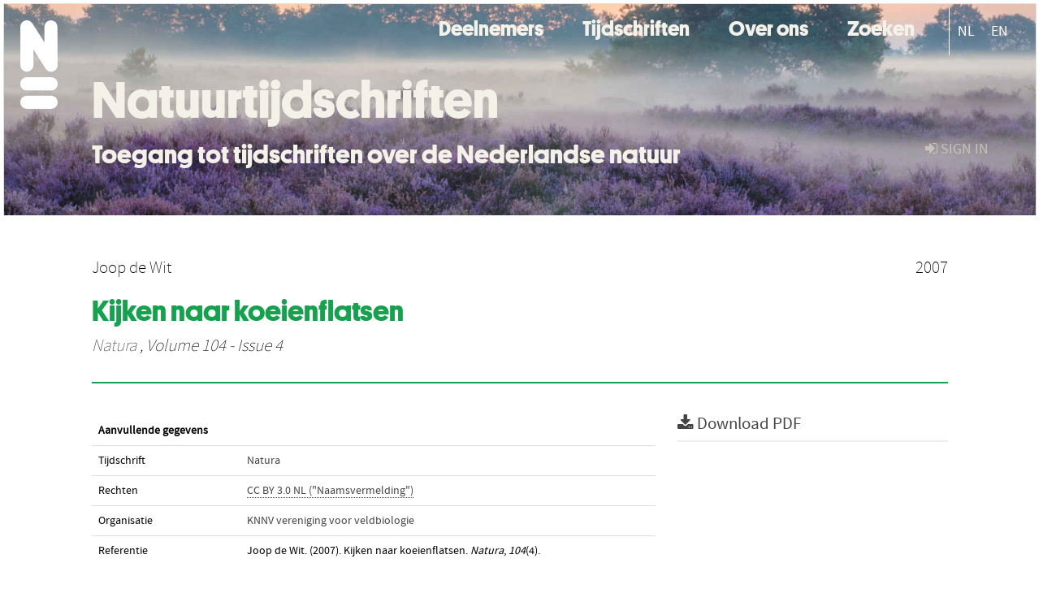

--- FILE ---
content_type: text/html; charset=UTF-8
request_url: https://natuurtijdschriften.nl/pub/642254
body_size: 3849
content:
<!DOCTYPE html>
<html lang="en">
    <head>
      <title>
        
  Natuurtijdschriften:
  Kijken naar koeienflatsen

      </title>
      <meta http-equiv="X-UA-Compatible" content="IE=edge"/>
      <meta http-equiv="Content-Type" content="text/html; charset=UTF-8"/>
      <meta name="viewport" content="width=device-width, initial-scale=1.0"/>
      
      <meta name="citation_title" content="Kijken naar koeienflatsen"/>
      <meta name="citation_author" content="de Wit, Joop"/>
      <meta name="citation_date" content="2007/01/01"/>
      <meta name="citation_publication_date" content="2007/01/01"/>
      <meta name="citation_online_date" content="2007/01/01"/>
      <meta name="citation_journal_title" content="Natura"/>
      <meta name="citation_volume" content="104"/>
      <meta name="citation_issue" content="4"/>
      <meta name="citation_issn" content="0028-0631"/>
      
      <meta name="citation_lastpage" content="109"/>
      
      
      
      
      
      
      
      <meta name="citation_pdf_url" content="https://natuurtijdschriften.nl/pub/642254/Natura2007104004006.pdf"/>
      <link rel="alternate" type="application/rdf+xml" title="VIVO"
            href="https://natuurtijdschriften.nl/pub/642254/rdf"/>

      <link rel="repository"
            href="https://natuurtijdschriften.nl/"/>
      <link rel="me"
            href="https://natuurtijdschriften.nl/pub/642254/"/>
      <link rel="view"
            href="https://natuurtijdschriften.nl/pub/642254"/>
      
      <link
            rel="shortcut icon"
            type="image/x-icon"
            href="/static/img/favicon.ico"/>
      <link rel="stylesheet" type="text/css" href="/static/css/bundle-1.css"/>
      <link
            rel="stylesheet" type="text/css" href="https://natuurtijdschriften.nl//site.css"/>

      

      <script type="text/javascript" src="/static/js/bundle-1.js"></script>
      <script
              type="text/javascript" src="https://natuurtijdschriften.nl//site2.js"></script>
      <!--[if lt IE 9]>
          <script src="/static/js/html5.js"></script>
      <![endif]-->
      <!--[if lt IE 10]>
          <script src="/static/js/jquery.placeholder.js"></script>
          <script type="text/javascript">
          $(document).ready(function(){$('input').placeholder()});
          </script>
      <![endif]-->
      
  

      
    </head>
    <body>
      <div id="wrap">
      <header>
      <div class="navbar" style="margin-bottom:0">
        <div class="navbar-inner">
          <div class="container">
            
            <a class="brand"
               style="padding:10px;width:200px" href="https://natuurtijdschriften.nl/">
              <img
                   alt="university website"
                   style="width:100%" src="https://natuurtijdschriften.nl/logo-white-n.svg"/>
            </a>
            <a class="hidden"
               href="https://natuurtijdschriften.nl/year">Publications by Year</a>
            <ul class="nav">
              
              
              <li>
                <a href="https://natuurtijdschriften.nl/org/list"
                   class="navlink">Deelnemers</a>
                
              </li>
              
              
              <li>
                <a href="https://natuurtijdschriften.nl/col/list?type=journal"
                   class="navlink">Tijdschriften</a>
                
              </li>
              
              
              <li>
                <a href="https://natuurtijdschriften.nl//about"
                   class="navlink">Over ons</a>
                
              </li>
              
              
              <li>
                <a href="https://natuurtijdschriften.nl/search"
                   class="navlink">Zoeken</a>
                
              </li>
              
            </ul>
            <ul class="nav pull-right">
              <li id="fat-menu" class="dropdown">
                
                
                
                
                <a
                   class="dropdown-toggle" href="https://natuurtijdschriften.nl/login?next=/pub/642254">
                  <span class="icon-signin"></span> sign in
                </a>
              </li>
            </ul>
          </div>
        </div>
      </div>
      </header>
      <div id="breadcrumb" class="row-fluid">
        <div class="span12">
          
  <ul class="breadcrumb">
    <li>
      <a href="https://natuurtijdschriften.nl/org/642429">KNNV vereniging voor veldbiologie</a>
      <span class="divider">/</span>
    </li>
    
    
    <li>
      
      <a href="https://natuurtijdschriften.nl/col/71">Natura</a>
      <span class="divider">/</span>
    </li>
    
    
    <li class="active">Article</li>
    <li class="pull-right">
      <div
      class="input-append search-box"
      style="margin-top:-5px">
    
    <label for="search-query-box" style="display:none">Search:</label>
    
    <input type="text"
           class="input-large search-input"
           id="search-query-box"
           style="width:250px"
           value=""
           name="query"/>
    <a class="btn btn-primary search-button"
       style="border-bottom:1px solid rgba(0, 0, 0, 0.25)" href="https://natuurtijdschriften.nl/search#">
      <span class="icon-search"></span> Search
    </a>
  </div>
    </li>
  </ul>

        </div>
      </div>
      
        <div class="row-fluid">
          <div id="main-left" class="span1">
            
            
          </div>
          <div id="main" class="span10">
            <div id="content">
  <div class="page-header">
    <div class="clearfix">
      <p class="lead author-list pull-left">
        
          <span style="">
    
      <span>Joop de Wit</span>
  </span>
        
        <br class="clearfix"/>
        
      </p>
      <p class="lead pub_type pull-right">
        <span>2007</span>
      </p>
    </div>
    
    
      <h1>Kijken naar koeienflatsen</h1>
      
    
    <h2 style="display:none">Publication</h2>
    <h3 style="display:none">Publication</h3>
    
    
    <p class="lead">
      <em>
      <a href="https://natuurtijdschriften.nl/col/71">Natura</a>
      
      ,
      Volume 104
      
      
        -
      
      
        Issue 4
      
      
      </em>
    </p>
    
  </div>
  <div class="row-fluid">
    <div class="span8">
      <!-- abstract text -->
      
      <p class="abstract"></p>
      <!-- video player -->
      
      <div id="publication-metadata">
          <table class="table">
            <thead>
              <tr><th colspan="2" class="publiation-metadata-header">Additional Metadata</th></tr>
            </thead>
            <tbody>
              <tr>
                <td style="min-width:120px">
		  <span class="publication-metadata-key">Journal</span>
		</td>
                <td>
                  
                        
                          <a href="https://natuurtijdschriften.nl/col/71">Natura</a>
                          
                        
                  
                </td>
              </tr>
              <tr>
                <td style="min-width:120px">
		  <span class="publication-metadata-key">Rights</span>
		</td>
                <td>
                  
                        <span><p class="inline_md"/><a href="https://creativecommons.org/licenses/by/3.0/nl/">CC BY 3.0 NL ("Naamsvermelding")</a></p></span>
                  
                </td>
              </tr>
	      <tr>
		<td class="publication-metadata-key">
		  
		  
		    Organisation
		  
		</td>
		<td>
		  <a href="https://natuurtijdschriften.nl/org/642429">KNNV vereniging voor veldbiologie</a>
		</td>
	      </tr>
              <tr>
                <td><span class="publication-metadata-key">Citation</span><br/>
                <div class="btn-group dropup" id="citation-menu">
                  <a class="btn dropdown-toggle btn-small"
                     id="citation-menu-button"
                     data-toggle="dropdown"
                     href="#">
                    APA Style
                    <span class="icon-chevron-up"></span>
                  </a>
                  <ul class="dropdown-menu">
                    <li>
                      <a href="#" class="citation-style-pub" data-citation-style="aaa">
                        AAA Style
                      </a>
                    </li>
                    <li>
                      <a href="#" class="citation-style-pub" data-citation-style="apa">
                        APA Style
                      </a>
                    </li>
                    <li>
                      <a href="#" class="citation-style-pub" data-citation-style="cell">
                        Cell Style
                      </a>
                    </li>
                    <li>
                      <a href="#" class="citation-style-pub" data-citation-style="chicago">
                        Chicago Style
                      </a>
                    </li>
                    <li>
                      <a href="#" class="citation-style-pub" data-citation-style="harvard">
                        Harvard Style
                      </a>
                    </li>
                    <li>
                      <a href="#" class="citation-style-pub" data-citation-style="ieee">
                        IEEE Style
                      </a>
                    </li>
                    <li>
                      <a href="#" class="citation-style-pub" data-citation-style="mla">
                        MLA Style
                      </a>
                    </li>
                    <li>
                      <a href="#" class="citation-style-pub" data-citation-style="nature">
                        Nature Style
                      </a>
                    </li>
                    <li>
                      <a href="#" class="citation-style-pub" data-citation-style="vancouver">
                        Vancouver Style
                      </a>
                    </li>
                    <li>
                      <a href="#" class="citation-style-pub" data-citation-style="american-institute-of-physics">
                        American-Institute-of-Physics Style
                      </a>
                    </li>
                    <li>
                      <a href="#" class="citation-style-pub" data-citation-style="council-of-science-editors">
                        Council-of-Science-Editors Style
                      </a>
                    </li>
                    <li class="divider"/>
                    <li>
                      <a href="#" class="citation-format-pub" data-citation-format="bibtex">
                        BibTex Format
                      </a>
                    </li>
                    <li>
                      <a href="#" class="citation-format-pub" data-citation-format="endnote">
                        Endnote Format
                      </a>
                    </li>
                    <li>
                      <a href="#" class="citation-format-pub" data-citation-format="ris">
                        RIS Format
                      </a>
                    </li>
                    <li>
                      <a href="#" class="citation-format-pub" data-citation-format="csl">
                        CSL Format
                      </a>
                    </li>
                    <li>
                      <a href="#" class="citation-format-pub" data-citation-format="dois only">
                        DOIs only Format
                      </a>
                    </li>
                  </ul>
                </div>
                </td>
                <td id="citation-text">
                  <div class="csl-bib-body"><div class="csl-entry">Joop de Wit.  (2007).  Kijken naar koeienflatsen. <em>Natura</em>, <em>104</em>(4).</div></div>
                </td>
              </tr>
            </tbody>
          </table>
      </div>
    </div>
    <div class="span4">
      
      
      <div class="publication-downloads">
        <legend>
          <a href="https://natuurtijdschriften.nl/pub/642254/Natura2007104004006.pdf">
            <span class="icon-download-alt"></span>
	    <span class="download-link-text">
              Free
              Full Text
	    </span>
            <small class="download-link-info">
              (
              Final Version
              , 143kb
            )
            </small>
          </a>
        </legend>
        
        
      </div>
      

      
      
      
      
      <br/>
    </div>
  </div>
</div>
            
          </div>
          <div id="main-right" class="span1">
            
            
          </div>
        </div>
      
      </div>
      <footer class="footer row-fluid">
        <div class="span10 offset1">
          <div class="row-fluid">
            <div class="span3">
              <a>
                <img alt="university website" src="https://natuurtijdschriften.nl/naturalis_footer.png"/>
              </a>
              
              
              <ul class="unstyled">
                
              </ul>
              
            </div>
            <div class="span3">
              <ul class="unstyled">
                
              </ul>
            </div>
            <div class="span3">
              <ul class="unstyled">
                <li>
                  
                  <div class="lead" style="margin:4px">
                    <a href="/page/3">
                      <span class="icon-envelope"></span>
                      Contact
                    </a>
                  </div>
                </li>
                <li>
                  
                  <div class="lead" style="margin:4px">
                    <a href="https://www.naturalis.nl/en/privacy">
                      <span class="icon-external-link"></span>
                      Privacy
                    </a>
                  </div>
                </li>
                <li>
                  
                  <div class="lead" style="margin:4px">
                    <a href="/page/2">
                      <span class="icon-bookmark-empty"></span>
                      Colofon
                    </a>
                  </div>
                </li>
              </ul>
            </div>
          </div>

        </div>
            <div class="span1">
            <a href="http://www.artudis.com"
               class="pull-right"
               style="margin: 170px 20px 10px 10px">
               <img src="/static/img/logo/artudis_small.png" width="100" alt="artudis website"/>
            </a>
            </div>
      </footer>
      <div id="modal-workflow-editor"
           class="modal hide fade">
        <div class="modal-header">
          <button type="button"
                  class="close"
                  data-dismiss="modal"
                  aria-hidden="true">&times;</button>
          <h3 id="modal-workflow-header">Workflow</h3>
        </div>
        <div id="modal-workflow-form"></div>
      </div>
      <div id="modal-iframe"
           style="width:800px"
           class="modal hide fade">
        <div class="modal-header">
          <button type="button"
                  class="close"
                  data-dismiss="modal"
                  aria-hidden="true">&times;</button>
          <h3 id="modal-iframe-header">Workflow</h3>
        </div>
        <div>
          <iframe id="modal-iframe-body" src="" style="width:100%;height:500px" frameborder="0" ></iframe>
        </div>
      </div>
      <div id="add-content-modal"
           class="modal hide fade">
        <div class="modal-header">
          <button type="button"
                  class="close"
                  data-dismiss="modal"
                  aria-hidden="true">&times;</button>
          <h3 id="modal-edit-header">Add Content</h3>
        </div>
        <div class="modal-body">
          <div class="btn-group btn-group-vertical"
               style="width:100%;max-height:600px;overflow:auto">
	    
	    <br/>
	    
              <a
		 class="btn btn-large"
		 style="margin:auto;width:300px" href="https://natuurtijdschriften.nl/user/add">User</a>
	    
              <a
		 class="btn btn-large"
		 style="margin:auto;width:300px" href="https://natuurtijdschriften.nl/pub/add">Publication</a>
	    
              <a
		 class="btn btn-large"
		 style="margin:auto;width:300px" href="https://natuurtijdschriften.nl/ppl/add">Person</a>
	    
              <a
		 class="btn btn-large"
		 style="margin:auto;width:300px" href="https://natuurtijdschriften.nl/org/add">Organisation</a>
	    
              <a
		 class="btn btn-large"
		 style="margin:auto;width:300px" href="https://natuurtijdschriften.nl/col/add">Collection</a>
	    
	  </div>
        </div>
        <div class="modal-footer">
          <a href="#"
             class="btn btn-primary"
             data-dismiss="modal">Close</a>
        </div>
      </div>
      
      
    </body>
</html>
